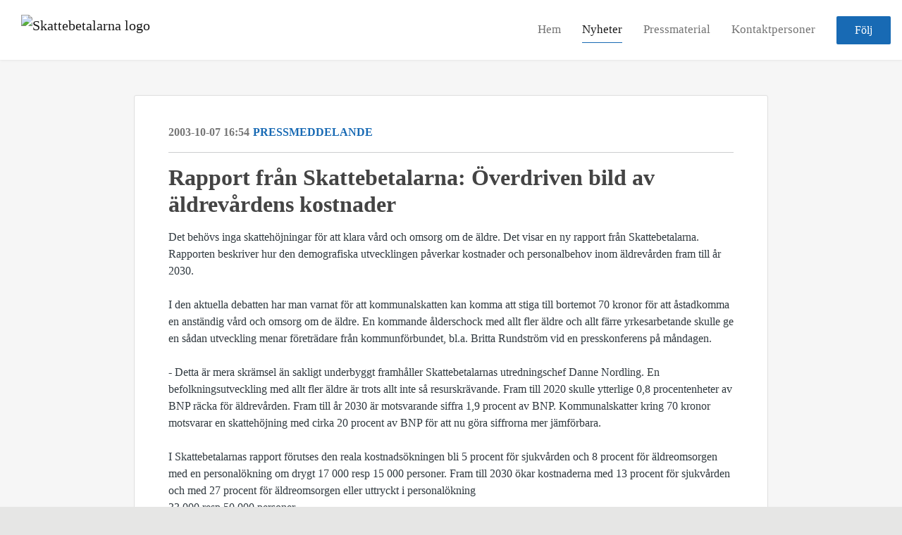

--- FILE ---
content_type: text/html; charset=utf-8
request_url: https://press.skattebetalarna.se/posts/pressreleases/rapport-fran-skattebetalarna-overdriven-bild
body_size: 7191
content:
<!DOCTYPE html><html lang="en"><head>
    <link rel="canonical" href="https://press.skattebetalarna.se/posts/pressreleases/rapport-fran-skattebetalarna-overdriven-bild">
    <title>Rapport från Skattebetalarna: Överdriven bild av äldrevårdens kostnader</title>
    <base href="/">

    <link rel="icon" id="appFavicon" href="https://cdn.filestackcontent.com/N5MMUQJQKuJhw8MJSY1H">
    <meta charset="utf-8">
    <meta name="viewport" content="width=device-width, initial-scale=1">
<link rel="stylesheet" href="styles.a52e82cacd4d2598.css"><link href="https://use.typekit.net/ill5vrt.css" type="text/css" rel="stylesheet" media="screen,print" id="typekit-font"><meta property="og:url" content="press.skattebetalarna.se/posts/pressreleases/rapport-fran-skattebetalarna-overdriven-bild"><meta property="og:title" content="Rapport från Skattebetalarna: Överdriven bild av äldrevårdens kostnader"><meta property="og:type" content="article"><meta property="og:description" content="
                  Det behövs inga skattehöjningar för att klara vård och omsorg om de äldre. Det visar en ny rapport från Skattebetalarna. Rapporten beskriver hur den demografiska utvecklingen påverkar kostnader och personalbehov inom äldrevården fram till år 2030. I den aktuella debatten har man varnat för att kommunalskatten kan komma att stiga till bortemot 70 kronor för att åstadkomma en anständig vård och omsorg om de äldre. En kommande ålderschock med allt fler äldre och allt färre yrkesa"><meta name="description" content="
                  Det behövs inga skattehöjningar för att klara vård och omsorg om de äldre. Det visar en ny rapport från Skattebetalarna. Rapporten beskriver hur den demografiska utvecklingen påverkar kostnader och personalbehov inom äldrevården fram till år 2030. I den aktuella debatten har man varnat för att kommunalskatten kan komma att stiga till bortemot 70 kronor för att åstadkomma en anständig vård och omsorg om de äldre. En kommande ålderschock med allt fler äldre och allt färre yrkesa"><meta name="twitter:card" content="summary_large_image"><meta name="robots" content="index, follow"><script class="structured-data-website" type="application/ld+json">{"@context":"https://schema.org/","@type":"NewsArticle","mainEntityOfPage":{"@type":"WebPage","id":"https://press.skattebetalarna.se/posts/pressreleases/rapport-fran-skattebetalarna-overdriven-bild"},"publisher":{"@type":"Organization","name":"Skattebetalarna","logo":{"@type":"ImageObject","url":"https://cdn.filestackcontent.com/bj6P9MWHS1ilef7CN3ZP"}},"Headline":"Rapport från Skattebetalarna: Överdriven bild av äldrevårdens kostnader","inLanguage":"en","image":null,"provider":"Notified","author":{"@type":"Person","name":"Skattebetalarna"},"datePublished":"2003-10-07 16:54","description":"\n                  Det behövs inga skattehöjningar för att klara vård och omsorg om de äldre. Det visar en ny rapport från Skattebetalarna. Rapporten beskriver hur den demografiska utvecklingen påverkar kostnader och personalbehov inom äldrevården fram till år 2030. I den aktuella debatten har man varnat för att kommunalskatten kan komma att stiga till bortemot 70 kronor för att åstadkomma en anständig vård och omsorg om de äldre. En kommande ålderschock med allt fler äldre och allt färre yrkesa"}</script></head>

<body>
    <style id="newsroom_styles">


body{
    font-family: ABeeZee
}

.btn{
    font-family: ABeeZee
}

h1,h2,h3,h4,h5,h6{
    font-family: ABeeZee
}

a{
    color: rgb(24,106,180)
}
a:hover{
    color: rgb(24,106,180);
   opacity: 0.8;
}
.lSSlideOuter .lSPager.lSpg > li:hover a, .lSSlideOuter .lSPager.lSpg > li.active a {
    background-color: rgb(24,106,180)
   ;
}
.content-container h1 .seperator {
    background-color: rgb(24,106,180)
   ;
}

.navbar .nav-item .nav-link.active {
    border-color: rgb(24,106,180);
}

.view-more-button-container .btn {
    background: rgb(24,106,180);
}

.color-newsroom-accent-color{
    color: rgb(24,106,180);
}

.bg-color-newsroom-accent-color{
    background: rgb(24,106,180);
}

.item-list-boxed ul li .box .read-more-container{
    background-color: rgb(24,106,180);
}

.item-list-boxed ul li .box .social-icons{
    color: rgb(24,106,180);
}
.btn.btn-default {
    background-color: rgb(24,106,180);
    border-color: rgb(24,106,180);
    color: #fff;
    border-radius:2px;
}
.btn.btn-default:hover {
    background-color: rgb(24,106,180);
    border-color: rgb(24,106,180);
    color: #fff;
    opacity:0.5;
}

.newsroom-section-loader .circular, .newsroom-loader .circular{
    stroke: rgb(24,106,180);
}

.item-list .list-no-items {
    background-color: rgb(24,106,180);
}

.modal .modal-dialog .modal-content {
    border-color: rgb(24,106,180);
}
.control-checkbox:hover input:not([disabled]):checked ~ .indicator, .control-checkbox .control input:checked:focus ~ .indicator {
    background: rgb(24,106,180);
}

.control-checkbox input:checked:not([disabled]) ~ .indicator {
    background: rgb(24,106,180);
}

.btn.btn-sm {
    padding: .25rem .5rem;
    font-size: .875rem;
    line-height: 1.5;
    border-radius: .2rem;
}

.btn{
    font-size: 1rem;
    padding: .375rem .75rem;
}

.dropdown .dropdown-menu .dropdown-item.active,.dropup .dropdown-menu .dropdown-item.active {
    color: rgb(24,106,180)
}

.cookie-consent-container{
    background: rgb(24,106,180);
}


ngb-pagination .page-item.active .page-link {
        color: #fff;
        background-color: rgb(24,106,180);
        border-color: rgb(24,106,180);
    }
ngb-pagination .page-link:hover {
    color: rgb(24,106,180);
}

.press-kit-card .media-list .dataobject-item .info-container {
    background-color: rgb(24,106,180);
}
</style>
    <style id="custom_styles">body {
    background-color: #E6E6E5;
}
.powered-by-footer {
    background-color: rgb(24,106,180);
    color: #000;
}

.powered-by-footer a {
    color: #000;
}

.newsroom-hero-container .buttons-container {
    margin-top: 150px;
}

.contact-info  a.pointer {
    font-size: 12px;
}

.contact-info  i.icon-mail-1 {
    display: none;
}

.newsroom-hero-container {
    height: 520px;
    position: relative;
    overflow: hidden;
}

.newsroom-hero-container .image-container {
    background-position: center 125%;
}

@media (min-width:90rem) {
.newsroom-wrapper {
    max-width: 90rem;
    width: 100%;
    margin: 85px auto;
}

.navbar {
    max-width: 90rem;
    margin: 0 auto;
    width: 100%;
}

.navbar.hide {
    top: 0;
}
}

@media (max-width: 37.5em) {
.newsroom-hero-container .buttons-container {
    margin-top: 13vh;
}
  .newsroom-hero-container {
    height: 38vh;
}
  .newsroom-hero-container .image-container {
    background-position: center 0vh;
}
}
</style>
    <notified-newsroom ng-version="19.2.18" ng-server-context="other"><router-outlet></router-outlet><ng-component><!----><div class="newsroom-wrapper newsroom-pressreleases"><div class="newsroom-top-nav"><nav id="main-navbar" class="navbar navbar-expand-lg navbar-light bg-faded fixed-top"><a class="navbar-brand" href="https://skattebetalarna.se"><img class="img-fluid" src="https://cdn.filestackcontent.com/bj6P9MWHS1ilef7CN3ZP" alt="Skattebetalarna logo"><!----></a><!----><!----><button type="button" data-bs-toggle="collapse" data-bs-target="#navbarSupportedContent" aria-controls="navbarSupportedContent" aria-expanded="false" aria-label="Toggle navigation" class="navbar-toggler"><span class="navbar-toggler-icon"></span></button><div class="collapse navbar-collapse"><button type="button" class="mobile-toggle-cancel"><i class="icon-cancel-1"></i></button><ul class="navbar-nav ms-auto"><li class="nav-item"><a routerlinkactive="active" class="nav-link" href="/">Hem</a></li><!----><li class="nav-item"><a routerlinkactive="active" class="nav-link active" href="/posts">Nyheter</a></li><!----><li class="nav-item"><a routerlinkactive="active" class="nav-link" href="/presskits">Pressmaterial</a></li><!----><li class="nav-item"><a routerlinkactive="active" class="nav-link" href="/contacts">Kontaktpersoner</a></li><!----><!----><!----><!----><!----><!----><!----><!----><!----><li id="follow-button-menu" class="nav-item"><button type="button" class="btn btn-default pe-4 ps-4">Följ</button></li></ul></div></nav></div><!----><!----><div class="newsroom-content"><router-outlet></router-outlet><ng-component><div id="pressrelease" class="content-container bg-grey pt-0 pb-0 min-height-100"><div class="container"><div class="row"><div class="col-lg-12"><div class="newsroom-single-item"><div class="item-header"><div class="d-flex"><div class="d-flex flex-wrap align-items-center text-20 text-bold m-0"><span class="published">2003-10-07 16:54</span><span class="type color-newsroom-accent-color">Pressmeddelande</span></div><!----></div><hr></div><div class="content-wrapper"><h1 class="title">Rapport från Skattebetalarna: Överdriven bild av äldrevårdens kostnader</h1><!----><p class="description mce-content-body">
                  <div>Det behövs inga skattehöjningar för att klara vård och omsorg om de äldre. Det visar en ny rapport från Skattebetalarna. Rapporten beskriver hur den demografiska utvecklingen påverkar kostnader och personalbehov inom äldrevården fram till år 2030. <br><br>I den aktuella debatten har man varnat för att kommunalskatten kan komma att stiga till bortemot 70 kronor för att åstadkomma en anständig vård och omsorg om de äldre. En kommande ålderschock med allt fler äldre och allt färre yrkesarbetande skulle ge en sådan utveckling menar företrädare från kommunförbundet, bl.a. Britta Rundström vid en presskonferens på måndagen.<br><br> - Detta är mera skrämsel än sakligt underbyggt framhåller Skattebetalarnas utredningschef Danne Nordling. En befolkningsutveckling med allt fler äldre är trots allt inte så resurskrävande. Fram till 2020 skulle ytterlige 0,8 procentenheter av BNP räcka för äldrevården. Fram till år 2030 är motsvarande siffra 1,9 procent av BNP. Kommunalskatter kring 70 kronor motsvarar en skattehöjning med cirka 20 procent av BNP för att nu göra siffrorna mer jämförbara.<br><br>I Skattebetalarnas rapport förutses den reala kostnadsökningen bli 5 procent för sjukvården och 8 procent för äldreomsorgen med en personalökning om drygt 17 000 resp 15 000 personer. Fram till 2030 ökar kostnaderna med 13 procent för sjukvården och med 27 procent för äldreomsorgen eller uttryckt i personalökning <br>33 000 resp 50 000 personer. <br><br> - Behovet av ytterligare personal till vård och äldreomsorg motsvarar ca 30 procent av antalet heltidssjukskrivna eller 20 procent av de förtidspensionerade. Uttryckt på detta sätt framstår framtida personalbehov som hanterbart om en del av dagens hälsoproblem är möjliga att råda bot på säger Danne Nordling.<br><br>En god framtida äldrevård kan bara garanteras i ett samhälle med god ekonomisk tillväxt. Vi har passerat smärtgränsen för det möjliga skatteuttaget - därför måste det utrymme som framtida äldrevård ändå kräver skapas med hjälp av avgifter som ersätter en del av de nuvarande skatterna.<br>Ökade skatter är däremot en förbrukad metod understryker Danne Nordling.    <br><br>Danne Nordling<br>Utredningschef<br>08-613 17 25, 0707-17 44 76<br><br>Henrik Olsson<br>Nationalekonom<br>08-613 17 24<br><br><br>Pressmeddelandet <br><a href="http://www.skattebetalarna.se/Main.aspx?ObjectID=3579" rel="nofollow">http://www.skattebetalarna.se/Main.aspx?ObjectID=3579</a><br>Rapport 2003:3 "Ålderschocken ifrågasatt" <br><a href="http://www.skattebetalarna.se/Main.aspx?ObjectID=3554" rel="nofollow">http://www.skattebetalarna.se/Main.aspx?ObjectID=3554</a><br>Äldreomsorgen och valet mellan skatter och avgifter. Kommentar <a href="http://www.skattebetalarna.se/Main.aspx?ObjectID=3561" rel="nofollow">http://www.skattebetalarna.se/Main.aspx?ObjectID=3561</a><br><br>Margareta Samuelsson<br>Skattebetalarnas förening<br>114 95 Stockholm<br>Tel 08-613 17 22<br>Fax 08-613 17 27<br><a href="http://www.skattebetalarna.se" rel="nofollow">http://www.skattebetalarna.se</a> </div>

            </p><!----><hr></div><div class="row"><div class="col-lg-12"><h4 class="section-title">Om Skattebetalarna</h4><p class="mce-content-body"><p style="white-space: pre-wrap; font-size: 17px; margin-bottom: 0; font-style: italic;">Skattebetalarna är en ideell, partipolitiskt obunden medlemsorganisation. Vi samlar alla som vill ha lägre skatter och ett minskat slöseri med skattemedel. Vi granskar makten, byråkratin och utreder hur stat, kommuner och landsting kan bli effektivare. Vi kämpar för ökad rättssäkerhet för skattskyldiga.</p></p></div></div><hr><div class="row"><div class="col-lg-12 mb-3"><h4 class="section-title">Kontaktpersoner</h4></div><div class="col-lg-12"><div class="contacts-big-list"><div class="contacts-list row"><div class="col-lg-6 col-sm-12 col-xs-12 contact-col"><div class="contact-item contact-col"><img class="contact-image" src="https://cdn.filestackcontent.com/auto_image/jBYYS60MSQKLjZk3LdQc" alt="Christian Ekström"><!----><div class="contact-info"><div class="title" style="color: rgb(24,106,180);">Vd</div><!----><h5 class="contact-name"> Christian Ekström </h5><!----><div class="description">
            </div><!----><ul><li><i class="icon-mail-1"></i><a class="pointer" href="mailto:christian.ekstrom@skattebetalarna.se">christian.ekstrom@skattebetalarna.se</a></li><!----><li><i class="icon-phone"></i> 0709 71 66 66 </li><!----><!----><!----><!----><!----></ul></div></div></div><div class="col-lg-6 col-sm-12 col-xs-12 contact-col"><div class="contact-item contact-col"><img class="contact-image" src="https://cdn.filestackcontent.com/K4YjM96TW6x9aXJnug2w" alt="Pia Kinhult"><!----><div class="contact-info"><div class="title" style="color: rgb(24,106,180);">Ordförande i Skattebetalarna</div><!----><h5 class="contact-name"> Pia Kinhult </h5><!----><!----><ul><li><i class="icon-mail-1"></i><a class="pointer" href="mailto:erika.janson@skattebetalarna.se">erika.janson@skattebetalarna.se</a></li><!----><!----><!----><!----><!----><!----></ul></div></div></div><!----></div></div></div></div><!----><!----><!----><!----><!----><!----></div></div></div></div></div><!----><!----></ng-component><!----></div><div class="powered-by-footer"><div class="container"><div class="row justify-content-center"><div class="subscribe-rss col-lg-6"><div class="icon-rss-1">Follow us</div><ul class="rss-feed-list"><li><a rel="nofollow" target="_blank" class="ms-1" href="https://api.client.notified.com/api/rss/publish/view/22248?type=news">Nyheter (RSS)</a></li><li><a rel="nofollow" target="_blank" class="ms-1" href="https://api.client.notified.com/api/rss/publish/view/22248?type=press">Pressmeddelanden (RSS)</a></li><li><a rel="nofollow" target="_blank" class="ms-1" href="https://api.client.notified.com/api/rss/publish/view/22248?type=blog">Bloggposter (RSS)</a></li></ul></div><div class="col-lg-6"><a href="https://notified.com" rel="nofollow" target="_blank"><img src="../../content/imgs/logos/logo_square.svg" alt="Notified logo">Powered by Notified</a></div></div></div></div></div><loader-container><!----></loader-container></ng-component><!----></notified-newsroom>

    <script src="https://cdnjs.cloudflare.com/ajax/libs/limonte-sweetalert2/6.9.1/sweetalert2.min.js"></script>
    <script src="https://cdnjs.cloudflare.com/ajax/libs/jquery/3.5.0/jquery.min.js"></script>
    <script src="content/js/lightslider.min.js"></script>
    <script src="content/js/webfont.js"></script>
    <script async="" src="https://www.instagram.com/embed.js"></script>
<script src="runtime.721fa7db6c49c754.js" type="module"></script><script src="polyfills.43efefecfd2cbc08.js" type="module"></script><script src="main.f6f4e00b0e5680e8.js" type="module"></script>


<script id="ng-state" type="application/json">{"viewModelKey":{"name":"Skattebetalarna","sluggedName":"skattebetalarna-2","roomId":22248,"isPublic":true,"cameViaCustomDomain":true,"googleAnalyticsTrackingId":null,"googleAnalytics4TrackingId":null,"googleAnalyticsDisabled":false,"cookieConsentEnabled":true,"googleSiteVerificationToken":"73OAAdjuUZa7tGMUiM9IU6bvT2gLUmcSg45KnpfKrGg","companyInfo":{"publishRoomId":22248,"about":"Skattebetalarna är en ideell, partipolitiskt obunden medlemsorganisation med drygt 30 000 medlemmar. Föreningen grundades 1921 och arbetar för låga och rättvisa skatter och mindre slöseri med skattepengar.","name":"Skattebetalarna","hostedNewsroomDomain":"press.skattebetalarna.se"},"roomSettings":{"publishRoomId":0,"logoUrl":"https://cdn.filestackcontent.com/bj6P9MWHS1ilef7CN3ZP","mailLogoUrl":"https://cdn.filestackcontent.com/bj6P9MWHS1ilef7CN3ZP","favIconUrl":"https://cdn.filestackcontent.com/N5MMUQJQKuJhw8MJSY1H","accentColor":"rgb(24,106,180)","headerTitle":"","headerSubtitle":"","headerImageUrl":"https://cdn.filestackcontent.com/NRu6qwQVSiPxrJFad6xA","headerBlurLevel":0,"headerTextColor":"rgb(255,255,255)","headerBackgroundColor":"rgba(0,0,0,0.05)","headerFollowButtonBackgroundColor":"rgb(60,39,132)","headerFollowButtonTextColor":"rgb(255,255,255)","headerWidgetActive":null,"headerWidgetSpeed":null,"headerWidgetAutoplay":null,"roomMenuEnabledHome":true,"roomMenuEnabledNews":true,"roomMenuEnabledContent":true,"roomMenuEnabledContacts":true,"customMenuItemUrl1":null,"customMenuItemName1":null,"customMenuItemUrl2":null,"customMenuItemName2":null,"customMenuItemUrl3":null,"customMenuItemName3":null,"customMenuItemUrl4":null,"customMenuItemName4":null,"customMenuItemUrl5":null,"customMenuItemName5":null,"customMenuItemUrl6":null,"customMenuItemName6":null,"customMenuItemUrl7":null,"customMenuItemName7":null,"customMenuItemUrl8":null,"customMenuItemName8":null,"customCss":"body {\n    background-color: #E6E6E5;\n}\n.powered-by-footer {\n    background-color: rgb(24,106,180);\n    color: #000;\n}\n\n.powered-by-footer a {\n    color: #000;\n}\n\n.newsroom-hero-container .buttons-container {\n    margin-top: 150px;\n}\n\n.contact-info  a.pointer {\n    font-size: 12px;\n}\n\n.contact-info  i.icon-mail-1 {\n    display: none;\n}\n\n.newsroom-hero-container {\n    height: 520px;\n    position: relative;\n    overflow: hidden;\n}\n\n.newsroom-hero-container .image-container {\n    background-position: center 125%;\n}\n\n@media (min-width:90rem) {\n.newsroom-wrapper {\n    max-width: 90rem;\n    width: 100%;\n    margin: 85px auto;\n}\n\n.navbar {\n    max-width: 90rem;\n    margin: 0 auto;\n    width: 100%;\n}\n\n.navbar.hide {\n    top: 0;\n}\n}\n\n@media (max-width: 37.5em) {\n.newsroom-hero-container .buttons-container {\n    margin-top: 13vh;\n}\n  .newsroom-hero-container {\n    height: 38vh;\n}\n  .newsroom-hero-container .image-container {\n    background-position: center 0vh;\n}\n}\n","headingFontFamily":{"type":"googleFont","fontName":"ABeeZee","externalId":"ABeeZee","cssSelector":"ABeeZee"},"paragraphFontFamily":{"type":"googleFont","fontName":"ABeeZee","externalId":"ABeeZee","cssSelector":"ABeeZee"},"typeKitId":null,"logoHref":"https://skattebetalarna.se"},"publishRoomLabel":{"language":"english","publishRoomId":22248,"pressRelease":"Pressmeddelande","pressReleases":"Pressmeddelanden","regulatoryPressRelease":"Regulatory press release","regulatoryPressReleases":"Regulatory press releases","readMore":"Läs mer","readAllPressReleases":"Läs alla nyheter","about":"Om","home":"Hem","content":"Pressmaterial","contacts":"Kontaktpersoner","readAllBlogPosts":"Läs alla bloggposter","viewMore":"Visa fler","view":"Visa","news":"Nyheter","blogPosts":"Bloggposter","blogPost":"Bloggpost","newsPost":"Nyhet","newsPosts":"Nyheter","latestNews":"Senaste nyheterna","topics":"Ämnen","newsTypes":"Nyhetstyper","noMoreItems":"Inga fler nyheter","relatedLinks":"Relaterade länkar","relatedFiles":"Relaterad media","relatedPressKits":"Relaterade presskit","relatedPosts":"Relaterade nyheter","download":"Ladda ned","fileType":"Filtyp","license":"Licens","size":"Storlek","follow":"Följ","name":"Namn","yourEmailAddress":"Din email adress","privacyConcent":"Jag godkänner att min personliga uppgifter hanteras i enlighet med Integritetspolicyn","privacyText":"Genom att välja att följa nyhetsrummet kommer dina personuppgifter behandlas av ägaren till nyhetsrummet. Du kommer periodvis att få nyheter som avsändaren bedömer vara av intresse för dig skickat till din e-post.\n                    ","enterMailText":"Skriv in din email adress och namn för att börja få nyheter från","sendingConfirmMailText":"Vi skickar ett bekräftelse mail till din epost","verifyMailText":"Kolla efter bekräftelse mailet i din inbox och klicka på verfiera länken.","mailShareTitle":"Dela detta inlägg på sociala medier","allTopics":"All topics","allYears":"All years","allMonths":"All months","january":"January","february":"February","march":"March","april":"April","may":"May","june":"June","july":"July","august":"August","september":"September","october":"October","november":"November","december":"December","noItemsExist":"There are no news posts that match your filter or search.","emailIsRequired":"Email is required","invalidEmail":"Invalid email","unsubscribePrivacyPolicy":"You may unsubscribe from these communications at any time. For more information, please read our","privacyPolicy":"Privacy Policy","tickToFollow":"You need to tick this box to be able to follow newsroom.","close":"Close","cookieConsentDescription":"Notified's websites use cookies to ensure that we give you the best experience when you visit our websites or use our Services. If you continue without changing your browser settings, you are agreeing to our use of cookies. Find out more by reading our \u003Ca href='https://www.notified.com/privacy' target='_blank'>privacy policy\u003C/a>","accept":"Accept","reject":"Reject","photographer":"Photographer"},"customFonts":[],"gnwPressReleaseFeedUrl":null,"hasRegulatoryPressReleases":false},"itemKey":{"id":77743,"title":"Rapport från Skattebetalarna: Överdriven bild av äldrevårdens kostnader","summary":"\n                  Det behövs inga skattehöjningar för att klara vård och omsorg om de äldre. Det visar en ny rapport från Skattebetalarna. Rapporten beskriver hur den demografiska utvecklingen påverkar kostnader och personalbehov inom äldrevården fram till år 2030. I den aktuella debatten har man varnat för att kommunalskatten kan komma att stiga till bortemot 70 kronor för att åstadkomma en anständig vård och omsorg om de äldre. En kommande ålderschock med allt fler äldre och allt färre yrkesa","description":"\n                  \u003Cdiv>Det behövs inga skattehöjningar för att klara vård och omsorg om de äldre. Det visar en ny rapport från Skattebetalarna. Rapporten beskriver hur den demografiska utvecklingen påverkar kostnader och personalbehov inom äldrevården fram till år 2030. \u003Cbr>\u003Cbr>I den aktuella debatten har man varnat för att kommunalskatten kan komma att stiga till bortemot 70 kronor för att åstadkomma en anständig vård och omsorg om de äldre. En kommande ålderschock med allt fler äldre och allt färre yrkesarbetande skulle ge en sådan utveckling menar företrädare från kommunförbundet, bl.a. Britta Rundström vid en presskonferens på måndagen.\u003Cbr>\u003Cbr> - Detta är mera skrämsel än sakligt underbyggt framhåller Skattebetalarnas utredningschef Danne Nordling. En befolkningsutveckling med allt fler äldre är trots allt inte så resurskrävande. Fram till 2020 skulle ytterlige 0,8 procentenheter av BNP räcka för äldrevården. Fram till år 2030 är motsvarande siffra 1,9 procent av BNP. Kommunalskatter kring 70 kronor motsvarar en skattehöjning med cirka 20 procent av BNP för att nu göra siffrorna mer jämförbara.\u003Cbr>\u003Cbr>I Skattebetalarnas rapport förutses den reala kostnadsökningen bli 5 procent för sjukvården och 8 procent för äldreomsorgen med en personalökning om drygt 17 000 resp 15 000 personer. Fram till 2030 ökar kostnaderna med 13 procent för sjukvården och med 27 procent för äldreomsorgen eller uttryckt i personalökning \u003Cbr>33 000 resp 50 000 personer. \u003Cbr>\u003Cbr> - Behovet av ytterligare personal till vård och äldreomsorg motsvarar ca 30 procent av antalet heltidssjukskrivna eller 20 procent av de förtidspensionerade. Uttryckt på detta sätt framstår framtida personalbehov som hanterbart om en del av dagens hälsoproblem är möjliga att råda bot på säger Danne Nordling.\u003Cbr>\u003Cbr>En god framtida äldrevård kan bara garanteras i ett samhälle med god ekonomisk tillväxt. Vi har passerat smärtgränsen för det möjliga skatteuttaget - därför måste det utrymme som framtida äldrevård ändå kräver skapas med hjälp av avgifter som ersätter en del av de nuvarande skatterna.\u003Cbr>Ökade skatter är däremot en förbrukad metod understryker Danne Nordling.    \u003Cbr>\u003Cbr>Danne Nordling\u003Cbr>Utredningschef\u003Cbr>08-613 17 25, 0707-17 44 76\u003Cbr>\u003Cbr>Henrik Olsson\u003Cbr>Nationalekonom\u003Cbr>08-613 17 24\u003Cbr>\u003Cbr>\u003Cbr>Pressmeddelandet \u003Cbr>\u003Ca href=\"http://www.skattebetalarna.se/Main.aspx?ObjectID=3579\" rel=\"nofollow\">http://www.skattebetalarna.se/Main.aspx?ObjectID=3579\u003C/a>\u003Cbr>Rapport 2003:3 \"Ålderschocken ifrågasatt\" \u003Cbr>\u003Ca href=\"http://www.skattebetalarna.se/Main.aspx?ObjectID=3554\" rel=\"nofollow\">http://www.skattebetalarna.se/Main.aspx?ObjectID=3554\u003C/a>\u003Cbr>Äldreomsorgen och valet mellan skatter och avgifter. Kommentar \u003Ca href=\"http://www.skattebetalarna.se/Main.aspx?ObjectID=3561\" rel=\"nofollow\">http://www.skattebetalarna.se/Main.aspx?ObjectID=3561\u003C/a>\u003Cbr>\u003Cbr>Margareta Samuelsson\u003Cbr>Skattebetalarnas förening\u003Cbr>114 95 Stockholm\u003Cbr>Tel 08-613 17 22\u003Cbr>Fax 08-613 17 27\u003Cbr>\u003Ca href=\"http://www.skattebetalarna.se\" rel=\"nofollow\">http://www.skattebetalarna.se\u003C/a> \u003C/div>\n\n            ","companyAbout":"\u003Cp style=\"white-space: pre-wrap; font-size: 17px; margin-bottom: 0; font-style: italic;\">Skattebetalarna är en ideell, partipolitiskt obunden medlemsorganisation. Vi samlar alla som vill ha lägre skatter och ett minskat slöseri med skattemedel. Vi granskar makten, byråkratin och utreder hur stat, kommuner och landsting kan bli effektivare. Vi kämpar för ökad rättssäkerhet för skattskyldiga.\u003C/p>","canonicalUrl":null,"imageUrl":null,"imageDescription":null,"imageAlt":null,"published":"2003-10-07T16:54:00.000Z","created":"2003-10-07T16:54:00","sluggedName":"rapport-fran-skattebetalarna-overdriven-bild","isFeatured":false,"language":"en","status":"active","type":"pressRelease","contacts":[{"id":21728,"name":"Christian Ekström","sortOrder":1,"title":"Vd","description":"\n            ","picture":"https://cdn.filestackcontent.com/auto_image/jBYYS60MSQKLjZk3LdQc","email":"christian.ekstrom@skattebetalarna.se","phone":"0709 71 66 66","phone2":"","twitterHandle":null,"instagramUsername":null,"linkedInUsername":null,"enabledInNewsroom":true},{"id":21732,"name":"Pia Kinhult","sortOrder":4,"title":"Ordförande i Skattebetalarna","description":"","picture":"https://cdn.filestackcontent.com/K4YjM96TW6x9aXJnug2w","email":"erika.janson@skattebetalarna.se","phone":"","phone2":null,"twitterHandle":null,"instagramUsername":null,"linkedInUsername":null,"enabledInNewsroom":false}],"topics":[],"relatedContent":[],"publishUrl":"press.skattebetalarna.se/posts/pressreleases/rapport-fran-skattebetalarna-overdriven-bild"}}</script></body></html>